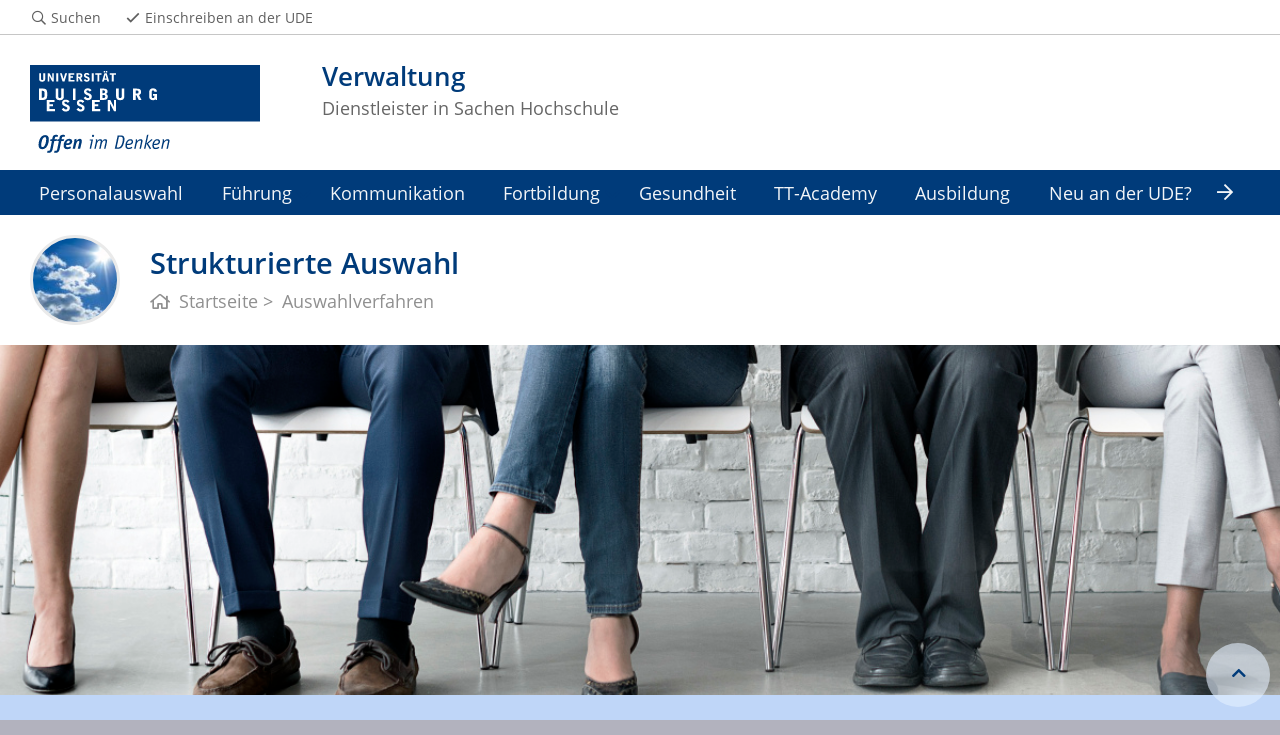

--- FILE ---
content_type: text/html; charset=UTF-8
request_url: https://www.uni-due.de/pe/pe_auswahlverfahren.php
body_size: 5329
content:

<!DOCTYPE html>
<html lang="de-1996">
    <head>
        <meta name="GENERATOR" content="IMPERIA 9.2.14" />

        <meta charset="utf-8">
        <title>Strukturierte Auswahl</title>
        <meta name="viewport" content="width=device-width, initial-scale=1, shrink-to-fit=no">
        <link rel="stylesheet" type="text/css" href="/portal/4/css/ude2017.min.css" media="all">
        <link rel="stylesheet" type="text/css" href="/portal/4/css/legacy.css" media="all">
        <script src="/portal/4/js/prejquery.js"></script>
        <link href="/portal/4/js/jquery/jquery-ui/jquery-ui-1.12.1.custom/jquery-ui.min.css" rel="stylesheet">
        <link rel="apple-touch-icon" sizes="57x57" href="/apple-icon-57x57.png">
        <link rel="apple-touch-icon" sizes="60x60" href="/apple-icon-60x60.png">
        <link rel="apple-touch-icon" sizes="72x72" href="/apple-icon-72x72.png">
        <link rel="apple-touch-icon" sizes="76x76" href="/apple-icon-76x76.png">
        <link rel="apple-touch-icon" sizes="114x114" href="/apple-icon-114x114.png">
        <link rel="apple-touch-icon" sizes="120x120" href="/apple-icon-120x120.png">
        <link rel="apple-touch-icon" sizes="144x144" href="/apple-icon-144x144.png">
        <link rel="apple-touch-icon" sizes="152x152" href="/apple-icon-152x152.png">
        <link rel="apple-touch-icon" sizes="180x180" href="/apple-icon-180x180.png">
        <link rel="icon" type="image/png" sizes="192x192"  href="/android-icon-192x192.png">
        <link rel="icon" type="image/png" sizes="32x32" href="/favicon-32x32.png">
        <link rel="icon" type="image/png" sizes="96x96" href="/favicon-96x96.png">
        <link rel="icon" type="image/png" sizes="16x16" href="/favicon-16x16.png">
        <link rel="manifest" href="/manifest.json">
        <meta name="msapplication-TileColor" content="#ffffff">
        <meta name="msapplication-TileImage" content="/ms-icon-144x144.png">
        <meta name="theme-color" content="#ffffff">
        <meta name="keywords" content="Auswahlverfahren, Personalentwicklung, Personaleinstellung,  Stellenbesetzungsverfahren, Anforderungsprofil">
        <meta name="description" content="Das strukturierte Auswahlverfahren vermeidet Fehler bei der Personalauswahl und sicher die Qualität und Rechtsssicherheit des Stellenbesetzungsverfahrens.">
        <meta name="robots" content="index,follow">
        <meta name="rubrik" content="Sachgebiet Personalentwicklung (/pe) [2020] ... Sachgebiet Personalentwicklung (/pe) [2020] ... Sachgebiet Personalentwicklung (/pe) [2020]">
        <meta name="X-Imperia-Live-Info" content="6f31e55b-40ae-2401-5560-5694e68b13a1/540179/540287" />
    </head>
    <!-- code cleaned by DocumentCleaner.pm 7.7.2017 -->
<body>
        <header>
            <div class="container" id="siteHeader">
                <a href="https://www.uni-due.de/de/index.php" id="udeLogo" aria-label="Zur Homepage"><span>Universität Duisburg-Essen</span><img src="/portal/4/images/UDE-logo-claim.svg" width="1052" height="414" alt=""></a>
                <div id="orgaunitTitle">
                    <a href="/verwaltung">

                        <h1>Verwaltung</h1><h2>Dienstleister in Sachen Hochschule</h2>
                    </a>
                </div>
            </div>
        </header>
        <div id="navigationMainContainer">
            <div class="container">
                <div id="headerLine">
                    <div class="container" id="headerLineContent">
                        <nav class="col col-auto" id="navigationHeader">
                            <ul class="nav">
                                <li><a href="https://www.uni-due.de/suche/"><i class="far fa-fw fa-search"></i><span class="icon-label">Suchen</span></a></li>
                                                <li class="desktop_only"><a href="/studierendensekretariat/"><i class="far fa-fw fa-check"></i><span class="icon-label">Einschreiben an der UDE</span></a></li>
                            </ul><!--/.nav-->
                        </nav><!--/#navigationHeader-->
                    </div>
                </div>
                <nav class="navbar navbar-expand-lg navbar-dark" id="navigationMain">
                    <div class="row">
                        <button class="navbar-toggler" type="button" data-toggle="collapse" data-target="#navigationMainContent" aria-controls="navigationMainContent" aria-expanded="false" aria-label="Toggle navigation"><i class="far fa-bars"></i><span class="navbar-toggler-label">Navigation</span></button>
                        <div class="collapse navbar-collapse" id="navigationMainContent">
                            <ul>                                 <li><a href="/pe/pe_auswahlverfahren.php">Personalauswahl</a></li>
                                <li>
                                    <a href="#" data-toggle="dropdown" aria-haspopup="true" aria-expanded="false" title="Führungskräfte">Führung</a>
                                    <div class="navbarSubContainer dropdown-menu">
                                        <header><a href="/pe/fuehrungskraefte.php" title="Führungskräfte">Führung</a></header>
                                        <ul>

                                            <li>
                                                <a href="/pe/fke" title="Führungskräfteentwicklung">FKE</a>
                                                <ul>

                                                </ul>
                                            </li>

                                            <li>
                                                <a href="/pe/pe_nachwuchsfuehrungskraefte" title="Nachwuchsführungskräfteentwicklung">NFKE</a>
                                                <ul>

                                                </ul>
                                            </li>

                                            <li>
                                                <a href="/pe/einarbeitung.php">Einarbeitung neuer Mitarbeiter*innen</a>
                                                <ul>

                                                </ul>
                                            </li>

                                            <li>
                                                <a href="/pe/pe_fuehrung_kompakt">Führung kompakt</a>
                                                <ul>

                                                </ul>
                                            </li>

                                            <li>
                                                <a href="/pe/pe_fk_coaching">Coaching</a>
                                                <ul>

                                                </ul>
                                            </li>

                                            <li>
                                                <a href="/pe/pe_teamentwicklung.php">Teamentwicklung</a>
                                                <ul>

                                                </ul>
                                            </li>

                                        </ul>
                                    </div>
                                </li>
                                <li><a href="/pe/kommunikation">Kommunikation</a></li>
                                <li>
                                    <a href="#" data-toggle="dropdown" aria-haspopup="true" aria-expanded="false" title="Fortbildung & Qualifizierung">Fortbildung</a>
                                    <div class="navbarSubContainer dropdown-menu">
                                        <header><a href="/pe/fortbildung.php" title="Fortbildung & Qualifizierung">Fortbildung</a></header>
                                        <ul>

                                            <li>
                                                <a href="/pe/fb_intern" title="Interne Fortbildungsangebote">Interne Angebote</a>
                                                <ul>

                                                </ul>
                                            </li>

                                            <li>
                                                <a href="/pe/fb_angebote.php" title="Fortbildungsangebote weiterer Veranstalter">weitere Veranstalter</a>
                                                <ul>

                                                </ul>
                                            </li>

                                            <li>
                                                <a href="/pe/fb_programme.php" title="Programme">Programme</a>
                                                <ul>

                                                </ul>
                                            </li>

                                            <li>
                                                <a href="/pe/fb_it.php" title="IT-Schulungsangebote">IT-Schulungsangebote</a>
                                                <ul>

                                                </ul>
                                            </li>

                                            <li>
                                                <a href="/pe/fb_e-learning.php" title="E-Learning">E-Learning</a>
                                                <ul>

                                                </ul>
                                            </li>

                                            <li>
                                                <a href="/pe/fb_qualifizierung" title="Längerfristige Qualifizierung">Qualifizierung</a>
                                                <ul>

                                                </ul>
                                            </li>

                                            <li>
                                                <a href="/pe/fb_information.php" title="Allgemeine Informationen">Allgemeine Informationen</a>
                                                <ul>

                                                </ul>
                                            </li>

                                        </ul>
                                    </div>
                                </li>
                                <li><a href="/pe/gesundheitsmanagement.php" title="Gesundheitsmanagement">Gesundheit</a></li>
                                <li><a href="/pe/tenure_track_academy.php" title="Tenure Track Acacemy">TT-Academy</a></li>
                                <li><a href="/ausbildung/">Ausbildung</a></li>
                                <li><a href="/verwaltung/neu_an_der_uni/" title="Einführung neuer Mitarbeiter/innen">Neu an der UDE?</a></li>
                                <li><a href="/pe/hospitation.php">Hospitation</a></li>
                                <li><a href="/pe/fb_e-learning.php">E-Learning</a></li>
                                <li>
                                    <a href="#" data-toggle="dropdown" aria-haspopup="true" aria-expanded="false">Wir über uns</a>
                                    <div class="navbarSubContainer dropdown-menu">

                                        <ul>

                                            <li>
                                                <a href="/pe/beratung.php">Beratungsverständnis</a>
                                                <ul>

                                                </ul>
                                            </li>

                                            <li>
                                                <a href="/pe/team.php">Team</a>
                                                <ul>

                                                </ul>
                                            </li>

                                        </ul>
                                    </div>
                                </li>

                                <li id="navbarOverflowButton"><a href="javascript:void(false);"></a></li>
                            </ul>
                        </div>
                    </div>
                </nav>
            </div>
        </div>
        <main>
            <div id="pagetitlecontainer">
                <div class="container-background">
                    <div class="container pagetitle">
                        <h1 class="display-1">Strukturierte Auswahl</h1>
                        <nav class="rootline">
                            <ol class="nav" vocab="http://schema.org/" typeof="BreadcrumbList">
                                <li property="itemListElement" typeof="ListItem">
                                    <a href="/pe/personalentwicklung.php" property="item" typeof="WebPage" title="Personalentwicklung">
                                        <i class="far fa-home"></i>
                                        <span property="name">Startseite</span>
                                    </a>
                                    <meta property="position" content="1">
                                </li>
                                <li property="itemListElement" typeof="ListItem">
                                    <a href="#" property="item" typeof="WebPage" title="Auswahlverfahren">
                                        <span property="name">Auswahlverfahren</span>
                                    </a>
                                    <meta property="position" content="2">
                                </li>
                            </ol>
                        </nav>
                    </div>
                </div>
            </div>
            <div class="carouselbox">
                <div id="carousel" class="carousel carousel--350 slide" data-ride="carousel" data-interval="8000">
                    <figure class="carousel-item darkbackground active">
                        <img src="/imperia/md/images/pe/fittosize__1200_550_abaaacf8f33275c67b2d854b58dd5e6f_rawpixel-53546846_l-gespiegelt.jpg" class="carousel-img"  alt="">
                    </figure>
                </div>
            </div>
            <div id="content__standard__main">
<!--[Flexmodul:_portal_2018_text_und_bild]-->
<div class="container-background bg-colored bg-bluebright">
    <div class="container">
        <div class="row">
            <div class="col">
            <div class="card">
                <div class="card-img-left card_img_klein">
                    <figure>
                        <img src="/imperia/md/images/pe/fittosize__1200_0_edfa8b8d484a65e66429c381703395e5_diversity-quadrat-farben.jpg" title="" alt="" width="1200" height="360">
                    </figure>
                </div>
                <div class="card-body">
                    <h2><span class="card-subtitle">Die richtigen Mitarbeiter:innen finden</span><span class="card-title">Strukturierte Auswahl</span></h2>
                    <div class="card-text">
<p>Gute Mitarbeiter:innen sind das Herz einer Organisation.</p>
<p>Die Personalentwicklung bietet deshalb allen einstellenden Bereichen Unterst&uuml;tzung zur Vorbereitung und Durchf&uuml;hrung eines strukturierten Auswahlverfahrens an, um die bestgeeigneten Bewerber:innen f&uuml;r die Stelle zu finden.</p>
<p>Personalauswahl bedeutet aber vor allem, die Vielfalt in den Teams zu f&ouml;rdern. Es geht bei der Persolangewinnung darum,&nbsp; Bewerber:innen aus allen Gesellschaftsgruppen anzusprechen und die Entscheidung f&uuml;r eine:n Bewerber:in nur nach den Kriterien Eignung, Bef&auml;higung und fachliche Leistung zu treffen. Personalverantwortliche sollten deshalb den Einfluss von <a href="/imperia/md/content/pe/intranet/stereotype.pdf">Stereotypen </a>auf die Formulierung von Ausschreibungen und ihre Einsch&auml;tzung bei der Bewertung der Bewerber:innen kennen. Anhaltspunkte zur F&ouml;rderung der Vielfalt in Ihrem Team und eine Beschreibung der Phasen des Verfahrens finden Sie <a href="/imperia/md/content/pe/intranet/personalauswahl_verfahrensbeschreibung_20250610.pdf">hier</a>.</p>
                    </div>
                </div>
            </div>
<!-- /INC: -->
            </div>
        </div>
    </div>
</div>
                 <div class="container-background bg-white">
                    <div class="container">
                        <div class="row">
                            <div class="col">
                                <div class="card-deck-wrapper">
                                    <div class="card-deck">
                                        <div class="card card-vertical">
                                            <div class="card-body textpicBanner">
                                                <h2><span class="card-title">Die Vorteile</span></h2>
                                                <div class="card-text">
                                                    <ul>
	<li style="box-sizing: border-box; margin-bottom: 0.2rem;">Erh&ouml;hung der Transparenz und der Ergebnisoffenheit</li>
	<li style="box-sizing: border-box; margin-bottom: 0.2rem;">Rechtssicherheit durch ein dokumentiertes Verfahren und vorab festgelegte Auswahlkriterien</li>
	<li style="box-sizing: border-box; margin-bottom: 0.2rem;">Vermindern sachfremder Einfl&uuml;sse auf die Auswahlentscheidung</li>
	<li style="box-sizing: border-box; margin-bottom: 0.2rem;">St&auml;rkung der Kompetenz der Auswahlentscheiderinnen und -entscheider</li>
	<li style="box-sizing: border-box; margin-bottom: 0.2rem;">Verringerung des Risikos von Fehlbesetzungen</li>
	<li style="box-sizing: border-box; margin-bottom: 0.2rem;">F&ouml;rderung der Qualit&auml;t und Leistungsf&auml;higkeit der Besch&auml;ftigten der UDE</li>
	<li style="box-sizing: border-box; margin-bottom: 0.2rem;">Erh&ouml;hung der Vielfalt im Team, denn der Bereich kann aus dem gesamten Potenzial unterschiedlich vorhandener Talente sch&ouml;pfen und hebt durch &bdquo;gemischt&ldquo; zusammengesetzte Arbeitsgruppen die Teamintelligenz</li>
</ul>
                                                </div>
                                            </div>
                                        </div>
                                        <div class="card card-vertical">
                                            <div class="card-body textpicBanner">
                                                <h2><span class="card-title">Das Verfahren</span></h2>
                                                <div class="card-text">
                                                    <p>Das Fundament f&uuml;r eine gute Personalauswahl wird schon bei der Ausschreibung gegossen. <a href="/imperia/md/content/pe/intranet/personalauswahl_anforderungsprofil.pdf">Anforderungprofil erstellen</a></p>
<p>Das strukturierte Verfahren besteht aus folgenden Schritten:</p>
<ol>
	<li>Vergleichende Betrachtung der&nbsp;<strong>Bewerbungsunterlagen&nbsp;</strong>mit erster Priorisierung und Bewertung <a href="/imperia/md/content/pe/intranet/personalauswahl_muster-bewerberspiegel.doc">(Muster Bewerberspiegel)</a></li>
	<li>Strukturiertes&nbsp;<strong>Auswahlgespr&auml;ch&nbsp;</strong>(Dauer 1 bis 1,5 Stunde) als kombiniertes strukturiertes Interview (anhand Interviewleitfaden) und/oder ggf. Vortrag oder Fachaufgabe (anh&auml;ngig von der besetzenden Stelle) (<a href="/imperia/md/content/pe/intranet/musterdokument_auswahl_20250728.docx">Musterdokument zur Auswahl</a>)</li>
	<li>Strukturierte abschlie&szlig;ende Pr&uuml;fung und&nbsp;<strong>vergleichende Gesamtauswertung</strong>&nbsp;durch eine Auswahlkommission (<a href="/imperia/md/content/pe/intranet/personalauswahl_vorlage-auswertung_20250610.xlsx">Vorlage Auswertung</a>)</li>
	<li>Entscheidungs- bzw. Einstellungsvorschlag</li>
	<li>Feedback an die Bewerberinnen und Bewerber</li>
</ol>
                                                </div>
                                            </div>
                                        </div>
                                    </div>
                                </div>
                            </div>
                        </div>
                    </div>
                </div>
                 <div class="container-background bg-colored bg-blue">
                    <div class="container">
                        <div class="row">
                            <div class="col">
                                <div class="card-deck-wrapper">
                                    <div class="card-deck">
                                        <div class="card card-vertical">
                                            <div class="card-body textpicBanner">
                                                <h2><span class="card-title">Informationen & Kontakt</span></h2>
                                                <div class="card-text">
                                                    <p style="box-sizing: border-box; margin-top: 0px; margin-bottom: 1em; font-size: 13.6px; background-color: rgb(255, 255, 255);"><span style="box-sizing: border-box; font-weight: bolder;">Hildegard Guderian</span><br style="box-sizing: border-box;" />
Tel.: 0201 - 183 6304<br style="box-sizing: border-box;" />
<a class="address" href="mailto:hildegard.guderian@uni-due.de" style="box-sizing: border-box; background-color: transparent;" title="E-Mail senden">hildegard.guderian@uni-due.de</a></p>
<p style="box-sizing: border-box; margin-top: 0px; margin-bottom: 0px; font-size: 13.6px; background-color: rgb(255, 255, 255);"><span style="box-sizing: border-box; font-weight: bolder;">Christoph Strato</span><br style="box-sizing: border-box;" />
Tel: 0201 - 183 7014<br style="box-sizing: border-box;" />
<a href="mailto:christoph.strato@uni-due.de" style="box-sizing: border-box; background-color: transparent;">christoph.strato@uni-due.de</a></p>
                                                </div>
                                            </div>
                                        </div>
                                        <div class="card card-vertical">
                                            <div class="card-body textpicBanner">
                                                <h2><span class="card-title">Downloads & Vordrucke</span></h2>
                                                <div class="card-text">
                                                    <ul>
	<li><a href="/imperia/md/content/pe_oe/personalentwicklung/leitfaden_5-6.docx">Musterdokument Auswahl&nbsp;(Interviewleitfaden)</a></li>
	<li><a href="/imperia/md/content/pe/intranet/personalauswahl_vorlage-auswertung_20250610.xlsx">Vorlage Auswertung</a></li>
	<li><a href="/imperia/md/content/pe/intranet/personalauswahl_anforderungsprofil.pdf">Anforderungsprofil erstellen</a></li>
	<li><a href="/imperia/md/content/pe/intranet/personalauswahl_muster-bewerberspiegel.doc">Muster Bewerber:inspiegel</a></li>
	<li><a href="/imperia/md/content/pe/intranet/personalauswahl_verfahrensbeschreibung_20250610.pdf">Verfahrensbeschreibung</a></li>
	<li><a href="/imperia/md/content/pe/intranet/online_auswahl_mai-2022_20250728.pdf">Personalauswahl per Videokonferenz</a></li>
</ul>
                                                </div>
                                            </div>
                                        </div>
                                    </div>
                                </div>
                            </div>
                        </div>
                    </div>
                </div>
            </div>
            <div id="middlecontainer">
                <div id="content__old" class="container-background bg-colored bg-gray">
                    <div class="container">
                        <div class="row">
                            <!-- Inhalts-Spalte -->
                            <div id="content__old__main" class="col-lg-9 col-md-9">
                            </div>
                            <!-- rechte Spalte -->
                            <div id="content__old__sidebar" class="col-lg-3">
                            </div>
                        </div><!--row-->
                    </div><!--container-->
                </div>
            </div><!--middlecontainer-->
            <div id="content__sub__main">
            </div>
            <a href="#top" title="zum Seitenanfang" class="jumpto-top"><i class="fas fa-chevron-up"></i></a>
        </main>
        <footer>
            <div class="container-background bg-imprint darkbackground imprintline">
                <div class="container">
                    <div class="row">
                        <div class="col" id="footerLogo"><a href="https://www.uni-due.de/de/index.php"><img src="/portal/4/images/UDE-logo-claim-dark.svg" width="1052" height="414" alt=""></a></div>
                        <div class="col col-md-auto justify-content-end">
                            <nav id="navigationFooter" class="navbar">
                                <ul>
                                    <li><a href="/infoline/"><i class="far fa-fw fa-phone"></i>Infoline</a></li>
                                    <li><a href="/de/hilfe_im_notfall.php"><i class="far fa-fw fa-exclamation-triangle"></i>Hilfe im Notfall</a></li>
                                                    <li><a href="/de/impressum.shtml"><i class="far fa-comments"></i>Impressum</a></li>
                                    <li><a href="/de/datenschutz.php"><i class="far fa-user-shield"></i>Datenschutz</a></li>
                                    <li><a href="/de/barrierefreiheit.php"><i class="far fa-universal-access"></i>Barrierefreiheit</a></li>

                                </ul>
                            </nav>
                            <div id="footerCopyright" class="navbar">
                                <ul class="nav">
                                    <li>&copy;&nbsp;UDE</li>
                                    <li>Letzte Änderung:&nbsp;14.11.2025</li>
                                    <li><a href="mailto:personalentwicklung [at] uni-due.de">personalentwicklung [at] uni-due.de</a></li>
                                </ul>
                            </div>
                        </div>
                    </div>
                </div>
            </div>
        </footer>
        <script src="/portal/4/js/complete.js?20260127144530"></script>
    </body>
</html>
